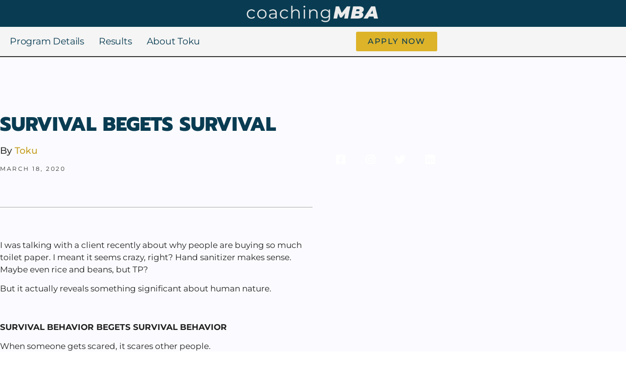

--- FILE ---
content_type: text/html; charset=UTF-8
request_url: https://coachingmba.co/survival-begets-survival/
body_size: 15519
content:
<!doctype html>
<html lang="en-US">
<head>
	<meta charset="UTF-8">
		<meta name="viewport" content="width=device-width, initial-scale=1">
	<link rel="profile" href="https://gmpg.org/xfn/11">
	<meta name='robots' content='index, follow, max-image-preview:large, max-snippet:-1, max-video-preview:-1' />

	<!-- This site is optimized with the Yoast SEO plugin v19.7.1 - https://yoast.com/wordpress/plugins/seo/ -->
	<title>SURVIVAL BEGETS SURVIVAL - Coaching MBA</title>
	<link rel="canonical" href="https://coachingmba.co/survival-begets-survival/" />
	<meta property="og:locale" content="en_US" />
	<meta property="og:type" content="article" />
	<meta property="og:title" content="SURVIVAL BEGETS SURVIVAL - Coaching MBA" />
	<meta property="og:description" content="I was talking with a client recently about why people are buying so much toilet paper. I meant it seems crazy, right? Hand sanitizer makes sense. Maybe even rice and beans, but TP?  But it actually reveals something significant about human nature.  &nbsp; SURVIVAL BEHAVIOR BEGETS SURVIVAL BEHAVIOR When someone gets scared, it scares other [&hellip;]" />
	<meta property="og:url" content="https://coachingmba.co/survival-begets-survival/" />
	<meta property="og:site_name" content="Coaching MBA" />
	<meta property="article:published_time" content="2020-03-18T18:41:35+00:00" />
	<meta property="og:image" content="https://samuraicoachingdojo.com/wp-content/uploads/2020/03/89912116_10157055551597374_4652762690509340672_o-1024x738.jpg" />
	<meta name="author" content="Toku McCree" />
	<meta name="twitter:card" content="summary_large_image" />
	<meta name="twitter:label1" content="Written by" />
	<meta name="twitter:data1" content="Toku McCree" />
	<meta name="twitter:label2" content="Est. reading time" />
	<meta name="twitter:data2" content="2 minutes" />
	<script type="application/ld+json" class="yoast-schema-graph">{"@context":"https://schema.org","@graph":[{"@type":"Article","@id":"https://coachingmba.co/survival-begets-survival/#article","isPartOf":{"@id":"https://coachingmba.co/survival-begets-survival/"},"author":{"name":"Toku McCree","@id":"https://coachingmba.co/#/schema/person/9972c25daac133d30005851b72ac1d02"},"headline":"SURVIVAL BEGETS SURVIVAL","datePublished":"2020-03-18T18:41:35+00:00","dateModified":"2020-03-18T18:41:35+00:00","mainEntityOfPage":{"@id":"https://coachingmba.co/survival-begets-survival/"},"wordCount":494,"commentCount":0,"publisher":{"@id":"https://coachingmba.co/#organization"},"image":{"@id":"https://coachingmba.co/survival-begets-survival/#primaryimage"},"thumbnailUrl":"https://samuraicoachingdojo.com/wp-content/uploads/2020/03/89912116_10157055551597374_4652762690509340672_o-1024x738.jpg","inLanguage":"en-US","potentialAction":[{"@type":"CommentAction","name":"Comment","target":["https://coachingmba.co/survival-begets-survival/#respond"]}]},{"@type":"WebPage","@id":"https://coachingmba.co/survival-begets-survival/","url":"https://coachingmba.co/survival-begets-survival/","name":"SURVIVAL BEGETS SURVIVAL - Coaching MBA","isPartOf":{"@id":"https://coachingmba.co/#website"},"primaryImageOfPage":{"@id":"https://coachingmba.co/survival-begets-survival/#primaryimage"},"image":{"@id":"https://coachingmba.co/survival-begets-survival/#primaryimage"},"thumbnailUrl":"https://samuraicoachingdojo.com/wp-content/uploads/2020/03/89912116_10157055551597374_4652762690509340672_o-1024x738.jpg","datePublished":"2020-03-18T18:41:35+00:00","dateModified":"2020-03-18T18:41:35+00:00","breadcrumb":{"@id":"https://coachingmba.co/survival-begets-survival/#breadcrumb"},"inLanguage":"en-US","potentialAction":[{"@type":"ReadAction","target":["https://coachingmba.co/survival-begets-survival/"]}]},{"@type":"ImageObject","inLanguage":"en-US","@id":"https://coachingmba.co/survival-begets-survival/#primaryimage","url":"https://samuraicoachingdojo.com/wp-content/uploads/2020/03/89912116_10157055551597374_4652762690509340672_o-1024x738.jpg","contentUrl":"https://samuraicoachingdojo.com/wp-content/uploads/2020/03/89912116_10157055551597374_4652762690509340672_o-1024x738.jpg"},{"@type":"BreadcrumbList","@id":"https://coachingmba.co/survival-begets-survival/#breadcrumb","itemListElement":[{"@type":"ListItem","position":1,"name":"Home","item":"https://coachingmba.co/"},{"@type":"ListItem","position":2,"name":"SURVIVAL BEGETS SURVIVAL"}]},{"@type":"WebSite","@id":"https://coachingmba.co/#website","url":"https://coachingmba.co/","name":"Coaching MBA","description":"","publisher":{"@id":"https://coachingmba.co/#organization"},"potentialAction":[{"@type":"SearchAction","target":{"@type":"EntryPoint","urlTemplate":"https://coachingmba.co/?s={search_term_string}"},"query-input":"required name=search_term_string"}],"inLanguage":"en-US"},{"@type":"Organization","@id":"https://coachingmba.co/#organization","name":"Coaching MBA","url":"https://coachingmba.co/","sameAs":[],"logo":{"@type":"ImageObject","inLanguage":"en-US","@id":"https://coachingmba.co/#/schema/logo/image/","url":"https://coachingmba.co/wp-content/uploads/2021/10/Toku-McCree-BrandKit-1.png","contentUrl":"https://coachingmba.co/wp-content/uploads/2021/10/Toku-McCree-BrandKit-1.png","width":1795,"height":349,"caption":"Coaching MBA"},"image":{"@id":"https://coachingmba.co/#/schema/logo/image/"}},{"@type":"Person","@id":"https://coachingmba.co/#/schema/person/9972c25daac133d30005851b72ac1d02","name":"Toku McCree","image":{"@type":"ImageObject","inLanguage":"en-US","@id":"https://coachingmba.co/#/schema/person/image/","url":"https://secure.gravatar.com/avatar/4f53bdfaa5a0ee7223b724f2bdbf752f88a06c3e97914991856f5b57f684cc93?s=96&d=mm&r=g","contentUrl":"https://secure.gravatar.com/avatar/4f53bdfaa5a0ee7223b724f2bdbf752f88a06c3e97914991856f5b57f684cc93?s=96&d=mm&r=g","caption":"Toku McCree"},"url":"https://coachingmba.co/author/toku/"}]}</script>
	<!-- / Yoast SEO plugin. -->


<link rel="alternate" type="application/rss+xml" title="Coaching MBA &raquo; Feed" href="https://coachingmba.co/feed/" />
<link rel="alternate" type="application/rss+xml" title="Coaching MBA &raquo; Comments Feed" href="https://coachingmba.co/comments/feed/" />
<link rel="alternate" type="application/rss+xml" title="Coaching MBA &raquo; SURVIVAL BEGETS SURVIVAL Comments Feed" href="https://coachingmba.co/survival-begets-survival/feed/" />
<link rel="alternate" title="oEmbed (JSON)" type="application/json+oembed" href="https://coachingmba.co/wp-json/oembed/1.0/embed?url=https%3A%2F%2Fcoachingmba.co%2Fsurvival-begets-survival%2F" />
<link rel="alternate" title="oEmbed (XML)" type="text/xml+oembed" href="https://coachingmba.co/wp-json/oembed/1.0/embed?url=https%3A%2F%2Fcoachingmba.co%2Fsurvival-begets-survival%2F&#038;format=xml" />
<style id='wp-img-auto-sizes-contain-inline-css'>
img:is([sizes=auto i],[sizes^="auto," i]){contain-intrinsic-size:3000px 1500px}
/*# sourceURL=wp-img-auto-sizes-contain-inline-css */
</style>
<style id='wp-emoji-styles-inline-css'>

	img.wp-smiley, img.emoji {
		display: inline !important;
		border: none !important;
		box-shadow: none !important;
		height: 1em !important;
		width: 1em !important;
		margin: 0 0.07em !important;
		vertical-align: -0.1em !important;
		background: none !important;
		padding: 0 !important;
	}
/*# sourceURL=wp-emoji-styles-inline-css */
</style>
<link rel='stylesheet' id='wp-block-library-css' href='https://coachingmba.co/wp-includes/css/dist/block-library/style.min.css?ver=6.9' media='all' />
<style id='classic-theme-styles-inline-css'>
/*! This file is auto-generated */
.wp-block-button__link{color:#fff;background-color:#32373c;border-radius:9999px;box-shadow:none;text-decoration:none;padding:calc(.667em + 2px) calc(1.333em + 2px);font-size:1.125em}.wp-block-file__button{background:#32373c;color:#fff;text-decoration:none}
/*# sourceURL=/wp-includes/css/classic-themes.min.css */
</style>
<style id='global-styles-inline-css'>
:root{--wp--preset--aspect-ratio--square: 1;--wp--preset--aspect-ratio--4-3: 4/3;--wp--preset--aspect-ratio--3-4: 3/4;--wp--preset--aspect-ratio--3-2: 3/2;--wp--preset--aspect-ratio--2-3: 2/3;--wp--preset--aspect-ratio--16-9: 16/9;--wp--preset--aspect-ratio--9-16: 9/16;--wp--preset--color--black: #000000;--wp--preset--color--cyan-bluish-gray: #abb8c3;--wp--preset--color--white: #ffffff;--wp--preset--color--pale-pink: #f78da7;--wp--preset--color--vivid-red: #cf2e2e;--wp--preset--color--luminous-vivid-orange: #ff6900;--wp--preset--color--luminous-vivid-amber: #fcb900;--wp--preset--color--light-green-cyan: #7bdcb5;--wp--preset--color--vivid-green-cyan: #00d084;--wp--preset--color--pale-cyan-blue: #8ed1fc;--wp--preset--color--vivid-cyan-blue: #0693e3;--wp--preset--color--vivid-purple: #9b51e0;--wp--preset--gradient--vivid-cyan-blue-to-vivid-purple: linear-gradient(135deg,rgb(6,147,227) 0%,rgb(155,81,224) 100%);--wp--preset--gradient--light-green-cyan-to-vivid-green-cyan: linear-gradient(135deg,rgb(122,220,180) 0%,rgb(0,208,130) 100%);--wp--preset--gradient--luminous-vivid-amber-to-luminous-vivid-orange: linear-gradient(135deg,rgb(252,185,0) 0%,rgb(255,105,0) 100%);--wp--preset--gradient--luminous-vivid-orange-to-vivid-red: linear-gradient(135deg,rgb(255,105,0) 0%,rgb(207,46,46) 100%);--wp--preset--gradient--very-light-gray-to-cyan-bluish-gray: linear-gradient(135deg,rgb(238,238,238) 0%,rgb(169,184,195) 100%);--wp--preset--gradient--cool-to-warm-spectrum: linear-gradient(135deg,rgb(74,234,220) 0%,rgb(151,120,209) 20%,rgb(207,42,186) 40%,rgb(238,44,130) 60%,rgb(251,105,98) 80%,rgb(254,248,76) 100%);--wp--preset--gradient--blush-light-purple: linear-gradient(135deg,rgb(255,206,236) 0%,rgb(152,150,240) 100%);--wp--preset--gradient--blush-bordeaux: linear-gradient(135deg,rgb(254,205,165) 0%,rgb(254,45,45) 50%,rgb(107,0,62) 100%);--wp--preset--gradient--luminous-dusk: linear-gradient(135deg,rgb(255,203,112) 0%,rgb(199,81,192) 50%,rgb(65,88,208) 100%);--wp--preset--gradient--pale-ocean: linear-gradient(135deg,rgb(255,245,203) 0%,rgb(182,227,212) 50%,rgb(51,167,181) 100%);--wp--preset--gradient--electric-grass: linear-gradient(135deg,rgb(202,248,128) 0%,rgb(113,206,126) 100%);--wp--preset--gradient--midnight: linear-gradient(135deg,rgb(2,3,129) 0%,rgb(40,116,252) 100%);--wp--preset--font-size--small: 13px;--wp--preset--font-size--medium: 20px;--wp--preset--font-size--large: 36px;--wp--preset--font-size--x-large: 42px;--wp--preset--spacing--20: 0.44rem;--wp--preset--spacing--30: 0.67rem;--wp--preset--spacing--40: 1rem;--wp--preset--spacing--50: 1.5rem;--wp--preset--spacing--60: 2.25rem;--wp--preset--spacing--70: 3.38rem;--wp--preset--spacing--80: 5.06rem;--wp--preset--shadow--natural: 6px 6px 9px rgba(0, 0, 0, 0.2);--wp--preset--shadow--deep: 12px 12px 50px rgba(0, 0, 0, 0.4);--wp--preset--shadow--sharp: 6px 6px 0px rgba(0, 0, 0, 0.2);--wp--preset--shadow--outlined: 6px 6px 0px -3px rgb(255, 255, 255), 6px 6px rgb(0, 0, 0);--wp--preset--shadow--crisp: 6px 6px 0px rgb(0, 0, 0);}:where(.is-layout-flex){gap: 0.5em;}:where(.is-layout-grid){gap: 0.5em;}body .is-layout-flex{display: flex;}.is-layout-flex{flex-wrap: wrap;align-items: center;}.is-layout-flex > :is(*, div){margin: 0;}body .is-layout-grid{display: grid;}.is-layout-grid > :is(*, div){margin: 0;}:where(.wp-block-columns.is-layout-flex){gap: 2em;}:where(.wp-block-columns.is-layout-grid){gap: 2em;}:where(.wp-block-post-template.is-layout-flex){gap: 1.25em;}:where(.wp-block-post-template.is-layout-grid){gap: 1.25em;}.has-black-color{color: var(--wp--preset--color--black) !important;}.has-cyan-bluish-gray-color{color: var(--wp--preset--color--cyan-bluish-gray) !important;}.has-white-color{color: var(--wp--preset--color--white) !important;}.has-pale-pink-color{color: var(--wp--preset--color--pale-pink) !important;}.has-vivid-red-color{color: var(--wp--preset--color--vivid-red) !important;}.has-luminous-vivid-orange-color{color: var(--wp--preset--color--luminous-vivid-orange) !important;}.has-luminous-vivid-amber-color{color: var(--wp--preset--color--luminous-vivid-amber) !important;}.has-light-green-cyan-color{color: var(--wp--preset--color--light-green-cyan) !important;}.has-vivid-green-cyan-color{color: var(--wp--preset--color--vivid-green-cyan) !important;}.has-pale-cyan-blue-color{color: var(--wp--preset--color--pale-cyan-blue) !important;}.has-vivid-cyan-blue-color{color: var(--wp--preset--color--vivid-cyan-blue) !important;}.has-vivid-purple-color{color: var(--wp--preset--color--vivid-purple) !important;}.has-black-background-color{background-color: var(--wp--preset--color--black) !important;}.has-cyan-bluish-gray-background-color{background-color: var(--wp--preset--color--cyan-bluish-gray) !important;}.has-white-background-color{background-color: var(--wp--preset--color--white) !important;}.has-pale-pink-background-color{background-color: var(--wp--preset--color--pale-pink) !important;}.has-vivid-red-background-color{background-color: var(--wp--preset--color--vivid-red) !important;}.has-luminous-vivid-orange-background-color{background-color: var(--wp--preset--color--luminous-vivid-orange) !important;}.has-luminous-vivid-amber-background-color{background-color: var(--wp--preset--color--luminous-vivid-amber) !important;}.has-light-green-cyan-background-color{background-color: var(--wp--preset--color--light-green-cyan) !important;}.has-vivid-green-cyan-background-color{background-color: var(--wp--preset--color--vivid-green-cyan) !important;}.has-pale-cyan-blue-background-color{background-color: var(--wp--preset--color--pale-cyan-blue) !important;}.has-vivid-cyan-blue-background-color{background-color: var(--wp--preset--color--vivid-cyan-blue) !important;}.has-vivid-purple-background-color{background-color: var(--wp--preset--color--vivid-purple) !important;}.has-black-border-color{border-color: var(--wp--preset--color--black) !important;}.has-cyan-bluish-gray-border-color{border-color: var(--wp--preset--color--cyan-bluish-gray) !important;}.has-white-border-color{border-color: var(--wp--preset--color--white) !important;}.has-pale-pink-border-color{border-color: var(--wp--preset--color--pale-pink) !important;}.has-vivid-red-border-color{border-color: var(--wp--preset--color--vivid-red) !important;}.has-luminous-vivid-orange-border-color{border-color: var(--wp--preset--color--luminous-vivid-orange) !important;}.has-luminous-vivid-amber-border-color{border-color: var(--wp--preset--color--luminous-vivid-amber) !important;}.has-light-green-cyan-border-color{border-color: var(--wp--preset--color--light-green-cyan) !important;}.has-vivid-green-cyan-border-color{border-color: var(--wp--preset--color--vivid-green-cyan) !important;}.has-pale-cyan-blue-border-color{border-color: var(--wp--preset--color--pale-cyan-blue) !important;}.has-vivid-cyan-blue-border-color{border-color: var(--wp--preset--color--vivid-cyan-blue) !important;}.has-vivid-purple-border-color{border-color: var(--wp--preset--color--vivid-purple) !important;}.has-vivid-cyan-blue-to-vivid-purple-gradient-background{background: var(--wp--preset--gradient--vivid-cyan-blue-to-vivid-purple) !important;}.has-light-green-cyan-to-vivid-green-cyan-gradient-background{background: var(--wp--preset--gradient--light-green-cyan-to-vivid-green-cyan) !important;}.has-luminous-vivid-amber-to-luminous-vivid-orange-gradient-background{background: var(--wp--preset--gradient--luminous-vivid-amber-to-luminous-vivid-orange) !important;}.has-luminous-vivid-orange-to-vivid-red-gradient-background{background: var(--wp--preset--gradient--luminous-vivid-orange-to-vivid-red) !important;}.has-very-light-gray-to-cyan-bluish-gray-gradient-background{background: var(--wp--preset--gradient--very-light-gray-to-cyan-bluish-gray) !important;}.has-cool-to-warm-spectrum-gradient-background{background: var(--wp--preset--gradient--cool-to-warm-spectrum) !important;}.has-blush-light-purple-gradient-background{background: var(--wp--preset--gradient--blush-light-purple) !important;}.has-blush-bordeaux-gradient-background{background: var(--wp--preset--gradient--blush-bordeaux) !important;}.has-luminous-dusk-gradient-background{background: var(--wp--preset--gradient--luminous-dusk) !important;}.has-pale-ocean-gradient-background{background: var(--wp--preset--gradient--pale-ocean) !important;}.has-electric-grass-gradient-background{background: var(--wp--preset--gradient--electric-grass) !important;}.has-midnight-gradient-background{background: var(--wp--preset--gradient--midnight) !important;}.has-small-font-size{font-size: var(--wp--preset--font-size--small) !important;}.has-medium-font-size{font-size: var(--wp--preset--font-size--medium) !important;}.has-large-font-size{font-size: var(--wp--preset--font-size--large) !important;}.has-x-large-font-size{font-size: var(--wp--preset--font-size--x-large) !important;}
:where(.wp-block-post-template.is-layout-flex){gap: 1.25em;}:where(.wp-block-post-template.is-layout-grid){gap: 1.25em;}
:where(.wp-block-term-template.is-layout-flex){gap: 1.25em;}:where(.wp-block-term-template.is-layout-grid){gap: 1.25em;}
:where(.wp-block-columns.is-layout-flex){gap: 2em;}:where(.wp-block-columns.is-layout-grid){gap: 2em;}
:root :where(.wp-block-pullquote){font-size: 1.5em;line-height: 1.6;}
/*# sourceURL=global-styles-inline-css */
</style>
<link rel='stylesheet' id='announcer-css-css' href='https://coachingmba.co/wp-content/plugins/announcer/public/css/style.css?ver=6.1' media='all' />
<link rel='stylesheet' id='parent-style-css' href='https://coachingmba.co/wp-content/themes/hello-elementor/style.css?ver=6.9' media='all' />
<link rel='stylesheet' id='child-style-css' href='https://coachingmba.co/wp-content/themes/hellotheme-child-custom/style.css?ver=1.0.0' media='all' />
<link rel='stylesheet' id='hello-elementor-css' href='https://coachingmba.co/wp-content/themes/hello-elementor/style.min.css?ver=2.6.1' media='all' />
<link rel='stylesheet' id='hello-elementor-theme-style-css' href='https://coachingmba.co/wp-content/themes/hello-elementor/theme.min.css?ver=2.6.1' media='all' />
<link rel='stylesheet' id='elementor-frontend-css' href='https://coachingmba.co/wp-content/plugins/elementor/assets/css/frontend.min.css?ver=3.34.2' media='all' />
<link rel='stylesheet' id='elementor-post-9-css' href='https://coachingmba.co/wp-content/uploads/elementor/css/post-9.css?ver=1768926971' media='all' />
<link rel='stylesheet' id='widget-image-css' href='https://coachingmba.co/wp-content/plugins/elementor/assets/css/widget-image.min.css?ver=3.34.2' media='all' />
<link rel='stylesheet' id='widget-nav-menu-css' href='https://coachingmba.co/wp-content/plugins/elementor-pro/assets/css/widget-nav-menu.min.css?ver=3.34.0' media='all' />
<link rel='stylesheet' id='widget-social-icons-css' href='https://coachingmba.co/wp-content/plugins/elementor/assets/css/widget-social-icons.min.css?ver=3.34.2' media='all' />
<link rel='stylesheet' id='e-apple-webkit-css' href='https://coachingmba.co/wp-content/plugins/elementor/assets/css/conditionals/apple-webkit.min.css?ver=3.34.2' media='all' />
<link rel='stylesheet' id='widget-heading-css' href='https://coachingmba.co/wp-content/plugins/elementor/assets/css/widget-heading.min.css?ver=3.34.2' media='all' />
<link rel='stylesheet' id='widget-post-info-css' href='https://coachingmba.co/wp-content/plugins/elementor-pro/assets/css/widget-post-info.min.css?ver=3.34.0' media='all' />
<link rel='stylesheet' id='widget-icon-list-css' href='https://coachingmba.co/wp-content/plugins/elementor/assets/css/widget-icon-list.min.css?ver=3.34.2' media='all' />
<link rel='stylesheet' id='elementor-icons-shared-0-css' href='https://coachingmba.co/wp-content/plugins/elementor/assets/lib/font-awesome/css/fontawesome.min.css?ver=5.15.3' media='all' />
<link rel='stylesheet' id='elementor-icons-fa-regular-css' href='https://coachingmba.co/wp-content/plugins/elementor/assets/lib/font-awesome/css/regular.min.css?ver=5.15.3' media='all' />
<link rel='stylesheet' id='elementor-icons-fa-solid-css' href='https://coachingmba.co/wp-content/plugins/elementor/assets/lib/font-awesome/css/solid.min.css?ver=5.15.3' media='all' />
<link rel='stylesheet' id='e-sticky-css' href='https://coachingmba.co/wp-content/plugins/elementor-pro/assets/css/modules/sticky.min.css?ver=3.34.0' media='all' />
<link rel='stylesheet' id='widget-divider-css' href='https://coachingmba.co/wp-content/plugins/elementor/assets/css/widget-divider.min.css?ver=3.34.2' media='all' />
<link rel='stylesheet' id='widget-form-css' href='https://coachingmba.co/wp-content/plugins/elementor-pro/assets/css/widget-form.min.css?ver=3.34.0' media='all' />
<link rel='stylesheet' id='widget-posts-css' href='https://coachingmba.co/wp-content/plugins/elementor-pro/assets/css/widget-posts.min.css?ver=3.34.0' media='all' />
<link rel='stylesheet' id='e-popup-css' href='https://coachingmba.co/wp-content/plugins/elementor-pro/assets/css/conditionals/popup.min.css?ver=3.34.0' media='all' />
<link rel='stylesheet' id='elementor-icons-css' href='https://coachingmba.co/wp-content/plugins/elementor/assets/lib/eicons/css/elementor-icons.min.css?ver=5.46.0' media='all' />
<link rel='stylesheet' id='elementor-post-15-css' href='https://coachingmba.co/wp-content/uploads/elementor/css/post-15.css?ver=1768926972' media='all' />
<link rel='stylesheet' id='elementor-post-145-css' href='https://coachingmba.co/wp-content/uploads/elementor/css/post-145.css?ver=1768926972' media='all' />
<link rel='stylesheet' id='elementor-post-81-css' href='https://coachingmba.co/wp-content/uploads/elementor/css/post-81.css?ver=1768927029' media='all' />
<link rel='stylesheet' id='elementor-post-714-css' href='https://coachingmba.co/wp-content/uploads/elementor/css/post-714.css?ver=1768926972' media='all' />
<link rel='stylesheet' id='elementor-gf-local-roboto-css' href='https://coachingmba.co/wp-content/uploads/elementor/google-fonts/css/roboto.css?ver=1742229377' media='all' />
<link rel='stylesheet' id='elementor-gf-local-robotoslab-css' href='https://coachingmba.co/wp-content/uploads/elementor/google-fonts/css/robotoslab.css?ver=1742229384' media='all' />
<link rel='stylesheet' id='elementor-gf-local-montserrat-css' href='https://coachingmba.co/wp-content/uploads/elementor/google-fonts/css/montserrat.css?ver=1742229394' media='all' />
<link rel='stylesheet' id='elementor-gf-local-prompt-css' href='https://coachingmba.co/wp-content/uploads/elementor/google-fonts/css/prompt.css?ver=1742229402' media='all' />
<link rel='stylesheet' id='elementor-icons-fa-brands-css' href='https://coachingmba.co/wp-content/plugins/elementor/assets/lib/font-awesome/css/brands.min.css?ver=5.15.3' media='all' />
<script src="https://coachingmba.co/wp-includes/js/jquery/jquery.min.js?ver=3.7.1" id="jquery-core-js"></script>
<script src="https://coachingmba.co/wp-includes/js/jquery/jquery-migrate.min.js?ver=3.4.1" id="jquery-migrate-js"></script>
<script src="https://coachingmba.co/wp-content/plugins/announcer/public/js/script.js?ver=6.1" id="announcer-js-js"></script>
<link rel="https://api.w.org/" href="https://coachingmba.co/wp-json/" /><link rel="alternate" title="JSON" type="application/json" href="https://coachingmba.co/wp-json/wp/v2/posts/4138" /><link rel="EditURI" type="application/rsd+xml" title="RSD" href="https://coachingmba.co/xmlrpc.php?rsd" />
<meta name="generator" content="WordPress 6.9" />
<link rel='shortlink' href='https://coachingmba.co/?p=4138' />
<meta name="generator" content="Elementor 3.34.2; features: additional_custom_breakpoints; settings: css_print_method-external, google_font-enabled, font_display-auto">
<!-- Global site tag (gtag.js) - Google Analytics -->
<script async src="https://www.googletagmanager.com/gtag/js?id=G-518K0FG2KX"></script>
<script>
  window.dataLayer = window.dataLayer || [];
  function gtag(){dataLayer.push(arguments);}
  gtag('js', new Date());

  gtag('config', 'G-518K0FG2KX');
</script>
			<style>
				.e-con.e-parent:nth-of-type(n+4):not(.e-lazyloaded):not(.e-no-lazyload),
				.e-con.e-parent:nth-of-type(n+4):not(.e-lazyloaded):not(.e-no-lazyload) * {
					background-image: none !important;
				}
				@media screen and (max-height: 1024px) {
					.e-con.e-parent:nth-of-type(n+3):not(.e-lazyloaded):not(.e-no-lazyload),
					.e-con.e-parent:nth-of-type(n+3):not(.e-lazyloaded):not(.e-no-lazyload) * {
						background-image: none !important;
					}
				}
				@media screen and (max-height: 640px) {
					.e-con.e-parent:nth-of-type(n+2):not(.e-lazyloaded):not(.e-no-lazyload),
					.e-con.e-parent:nth-of-type(n+2):not(.e-lazyloaded):not(.e-no-lazyload) * {
						background-image: none !important;
					}
				}
			</style>
			<link rel="icon" href="https://coachingmba.co/wp-content/uploads/2021/11/5-150x150.png" sizes="32x32" />
<link rel="icon" href="https://coachingmba.co/wp-content/uploads/2021/11/5-300x300.png" sizes="192x192" />
<link rel="apple-touch-icon" href="https://coachingmba.co/wp-content/uploads/2021/11/5-300x300.png" />
<meta name="msapplication-TileImage" content="https://coachingmba.co/wp-content/uploads/2021/11/5-300x300.png" />
</head>
<body class="wp-singular post-template-default single single-post postid-4138 single-format-standard wp-custom-logo wp-theme-hello-elementor wp-child-theme-hellotheme-child-custom elementor-default elementor-kit-9 elementor-page-81">


<a class="skip-link screen-reader-text" href="#content">
	Skip to content</a>

		<header data-elementor-type="header" data-elementor-id="15" class="elementor elementor-15 elementor-location-header" data-elementor-post-type="elementor_library">
					<header class="elementor-section elementor-top-section elementor-element elementor-element-42932a7 elementor-section-full_width elementor-section-height-min-height elementor-section-content-middle elementor-section-height-default elementor-section-items-middle" data-id="42932a7" data-element_type="section" data-settings="{&quot;background_background&quot;:&quot;classic&quot;}">
						<div class="elementor-container elementor-column-gap-no">
					<div class="elementor-column elementor-col-100 elementor-top-column elementor-element elementor-element-6fc6531" data-id="6fc6531" data-element_type="column">
			<div class="elementor-widget-wrap elementor-element-populated">
						<div class="elementor-element elementor-element-04c2545 elementor-widget elementor-widget-image" data-id="04c2545" data-element_type="widget" data-widget_type="image.default">
				<div class="elementor-widget-container">
																<a href="https://coachingmba.co">
							<img width="2776" height="540" src="https://coachingmba.co/wp-content/uploads/2021/10/Toku-McCree-BrandKit-4.png" class="attachment-full size-full wp-image-37" alt="" srcset="https://coachingmba.co/wp-content/uploads/2021/10/Toku-McCree-BrandKit-4.png 2776w, https://coachingmba.co/wp-content/uploads/2021/10/Toku-McCree-BrandKit-4-300x58.png 300w, https://coachingmba.co/wp-content/uploads/2021/10/Toku-McCree-BrandKit-4-1024x199.png 1024w, https://coachingmba.co/wp-content/uploads/2021/10/Toku-McCree-BrandKit-4-768x149.png 768w, https://coachingmba.co/wp-content/uploads/2021/10/Toku-McCree-BrandKit-4-1536x299.png 1536w, https://coachingmba.co/wp-content/uploads/2021/10/Toku-McCree-BrandKit-4-2048x398.png 2048w" sizes="(max-width: 2776px) 100vw, 2776px" />								</a>
															</div>
				</div>
					</div>
		</div>
					</div>
		</header>
				<section class="elementor-section elementor-top-section elementor-element elementor-element-b903183 elementor-section-boxed elementor-section-height-default elementor-section-height-default" data-id="b903183" data-element_type="section" data-settings="{&quot;background_background&quot;:&quot;classic&quot;}">
						<div class="elementor-container elementor-column-gap-default">
					<div class="elementor-column elementor-col-50 elementor-top-column elementor-element elementor-element-3cc8f1a" data-id="3cc8f1a" data-element_type="column">
			<div class="elementor-widget-wrap elementor-element-populated">
						<div class="elementor-element elementor-element-500e7ce elementor-nav-menu--stretch elementor-widget__width-initial elementor-nav-menu__text-align-center elementor-nav-menu--dropdown-tablet elementor-nav-menu--toggle elementor-nav-menu--burger elementor-widget elementor-widget-nav-menu" data-id="500e7ce" data-element_type="widget" data-settings="{&quot;full_width&quot;:&quot;stretch&quot;,&quot;layout&quot;:&quot;horizontal&quot;,&quot;submenu_icon&quot;:{&quot;value&quot;:&quot;&lt;i class=\&quot;fas fa-caret-down\&quot; aria-hidden=\&quot;true\&quot;&gt;&lt;\/i&gt;&quot;,&quot;library&quot;:&quot;fa-solid&quot;},&quot;toggle&quot;:&quot;burger&quot;}" data-widget_type="nav-menu.default">
				<div class="elementor-widget-container">
								<nav aria-label="Menu" class="elementor-nav-menu--main elementor-nav-menu__container elementor-nav-menu--layout-horizontal e--pointer-none">
				<ul id="menu-1-500e7ce" class="elementor-nav-menu"><li class="menu-item menu-item-type-post_type menu-item-object-page menu-item-147"><a href="https://coachingmba.co/mastermind/" class="elementor-item">Program Details</a></li>
<li class="menu-item menu-item-type-post_type menu-item-object-page menu-item-146"><a href="https://coachingmba.co/results/" class="elementor-item">Results</a></li>
<li class="menu-item menu-item-type-post_type menu-item-object-page menu-item-148"><a href="https://coachingmba.co/about/" class="elementor-item">About Toku</a></li>
</ul>			</nav>
					<div class="elementor-menu-toggle" role="button" tabindex="0" aria-label="Menu Toggle" aria-expanded="false">
			<i aria-hidden="true" role="presentation" class="elementor-menu-toggle__icon--open eicon-menu-bar"></i><i aria-hidden="true" role="presentation" class="elementor-menu-toggle__icon--close eicon-close"></i>		</div>
					<nav class="elementor-nav-menu--dropdown elementor-nav-menu__container" aria-hidden="true">
				<ul id="menu-2-500e7ce" class="elementor-nav-menu"><li class="menu-item menu-item-type-post_type menu-item-object-page menu-item-147"><a href="https://coachingmba.co/mastermind/" class="elementor-item" tabindex="-1">Program Details</a></li>
<li class="menu-item menu-item-type-post_type menu-item-object-page menu-item-146"><a href="https://coachingmba.co/results/" class="elementor-item" tabindex="-1">Results</a></li>
<li class="menu-item menu-item-type-post_type menu-item-object-page menu-item-148"><a href="https://coachingmba.co/about/" class="elementor-item" tabindex="-1">About Toku</a></li>
</ul>			</nav>
						</div>
				</div>
					</div>
		</div>
				<div class="elementor-column elementor-col-50 elementor-top-column elementor-element elementor-element-9f72963" data-id="9f72963" data-element_type="column">
			<div class="elementor-widget-wrap elementor-element-populated">
						<div class="elementor-element elementor-element-7295d92 elementor-align-right elementor-widget elementor-widget-global elementor-global-8152 elementor-widget-button" data-id="7295d92" data-element_type="widget" data-widget_type="button.default">
				<div class="elementor-widget-container">
									<div class="elementor-button-wrapper">
					<a class="elementor-button elementor-button-link elementor-size-sm" href="https://coachingmba.co/apply/">
						<span class="elementor-button-content-wrapper">
									<span class="elementor-button-text">Apply Now</span>
					</span>
					</a>
				</div>
								</div>
				</div>
					</div>
		</div>
					</div>
		</section>
				<header class="elementor-section elementor-top-section elementor-element elementor-element-6e051bd6 elementor-section-full_width elementor-section-height-min-height elementor-section-content-middle elementor-hidden-desktop elementor-hidden-tablet elementor-hidden-mobile elementor-section-height-default elementor-section-items-middle" data-id="6e051bd6" data-element_type="section" data-settings="{&quot;background_background&quot;:&quot;classic&quot;}">
						<div class="elementor-container elementor-column-gap-no">
					<div class="elementor-column elementor-col-50 elementor-top-column elementor-element elementor-element-12a5b367" data-id="12a5b367" data-element_type="column">
			<div class="elementor-widget-wrap elementor-element-populated">
						<div class="elementor-element elementor-element-4ff3acfe elementor-widget elementor-widget-image" data-id="4ff3acfe" data-element_type="widget" data-widget_type="image.default">
				<div class="elementor-widget-container">
																<a href="https://coachingmba.co">
							<img width="2776" height="540" src="https://coachingmba.co/wp-content/uploads/2021/10/Toku-McCree-BrandKit-4.png" class="attachment-full size-full wp-image-37" alt="" srcset="https://coachingmba.co/wp-content/uploads/2021/10/Toku-McCree-BrandKit-4.png 2776w, https://coachingmba.co/wp-content/uploads/2021/10/Toku-McCree-BrandKit-4-300x58.png 300w, https://coachingmba.co/wp-content/uploads/2021/10/Toku-McCree-BrandKit-4-1024x199.png 1024w, https://coachingmba.co/wp-content/uploads/2021/10/Toku-McCree-BrandKit-4-768x149.png 768w, https://coachingmba.co/wp-content/uploads/2021/10/Toku-McCree-BrandKit-4-1536x299.png 1536w, https://coachingmba.co/wp-content/uploads/2021/10/Toku-McCree-BrandKit-4-2048x398.png 2048w" sizes="(max-width: 2776px) 100vw, 2776px" />								</a>
															</div>
				</div>
					</div>
		</div>
				<div class="elementor-column elementor-col-50 elementor-top-column elementor-element elementor-element-59ed109d" data-id="59ed109d" data-element_type="column">
			<div class="elementor-widget-wrap elementor-element-populated">
						<div class="elementor-element elementor-element-42113bb0 elementor-nav-menu--stretch elementor-widget__width-auto elementor-nav-menu__text-align-center elementor-nav-menu--dropdown-tablet elementor-nav-menu--toggle elementor-nav-menu--burger elementor-widget elementor-widget-nav-menu" data-id="42113bb0" data-element_type="widget" data-settings="{&quot;full_width&quot;:&quot;stretch&quot;,&quot;layout&quot;:&quot;horizontal&quot;,&quot;submenu_icon&quot;:{&quot;value&quot;:&quot;&lt;i class=\&quot;fas fa-caret-down\&quot; aria-hidden=\&quot;true\&quot;&gt;&lt;\/i&gt;&quot;,&quot;library&quot;:&quot;fa-solid&quot;},&quot;toggle&quot;:&quot;burger&quot;}" data-widget_type="nav-menu.default">
				<div class="elementor-widget-container">
								<nav aria-label="Menu" class="elementor-nav-menu--main elementor-nav-menu__container elementor-nav-menu--layout-horizontal e--pointer-none">
				<ul id="menu-1-42113bb0" class="elementor-nav-menu"><li class="menu-item menu-item-type-post_type menu-item-object-page menu-item-147"><a href="https://coachingmba.co/mastermind/" class="elementor-item">Program Details</a></li>
<li class="menu-item menu-item-type-post_type menu-item-object-page menu-item-146"><a href="https://coachingmba.co/results/" class="elementor-item">Results</a></li>
<li class="menu-item menu-item-type-post_type menu-item-object-page menu-item-148"><a href="https://coachingmba.co/about/" class="elementor-item">About Toku</a></li>
</ul>			</nav>
					<div class="elementor-menu-toggle" role="button" tabindex="0" aria-label="Menu Toggle" aria-expanded="false">
			<i aria-hidden="true" role="presentation" class="elementor-menu-toggle__icon--open eicon-menu-bar"></i><i aria-hidden="true" role="presentation" class="elementor-menu-toggle__icon--close eicon-close"></i>		</div>
					<nav class="elementor-nav-menu--dropdown elementor-nav-menu__container" aria-hidden="true">
				<ul id="menu-2-42113bb0" class="elementor-nav-menu"><li class="menu-item menu-item-type-post_type menu-item-object-page menu-item-147"><a href="https://coachingmba.co/mastermind/" class="elementor-item" tabindex="-1">Program Details</a></li>
<li class="menu-item menu-item-type-post_type menu-item-object-page menu-item-146"><a href="https://coachingmba.co/results/" class="elementor-item" tabindex="-1">Results</a></li>
<li class="menu-item menu-item-type-post_type menu-item-object-page menu-item-148"><a href="https://coachingmba.co/about/" class="elementor-item" tabindex="-1">About Toku</a></li>
</ul>			</nav>
						</div>
				</div>
					</div>
		</div>
					</div>
		</header>
				</header>
				<div data-elementor-type="single-post" data-elementor-id="81" class="elementor elementor-81 elementor-location-single post-4138 post type-post status-publish format-standard hentry category-uncategorized" data-elementor-post-type="elementor_library">
					<section class="elementor-section elementor-top-section elementor-element elementor-element-4fec8e51 elementor-section-boxed elementor-section-height-default elementor-section-height-default" data-id="4fec8e51" data-element_type="section" data-settings="{&quot;background_background&quot;:&quot;classic&quot;}">
						<div class="elementor-container elementor-column-gap-default">
					<div class="elementor-column elementor-col-50 elementor-top-column elementor-element elementor-element-792880fd" data-id="792880fd" data-element_type="column">
			<div class="elementor-widget-wrap elementor-element-populated">
						<div class="elementor-element elementor-element-2d9e6d1 elementor-widget elementor-widget-theme-post-title elementor-page-title elementor-widget-heading" data-id="2d9e6d1" data-element_type="widget" data-widget_type="theme-post-title.default">
				<div class="elementor-widget-container">
					<h1 class="elementor-heading-title elementor-size-default">SURVIVAL BEGETS SURVIVAL</h1>				</div>
				</div>
				<div class="elementor-element elementor-element-e3743fc elementor-widget elementor-widget-text-editor" data-id="e3743fc" data-element_type="widget" data-widget_type="text-editor.default">
				<div class="elementor-widget-container">
									<p>By <a href="https://coachingmba.co/about/">Toku</a></p>								</div>
				</div>
				<div class="elementor-element elementor-element-dac23b7 elementor-widget elementor-widget-post-info" data-id="dac23b7" data-element_type="widget" data-widget_type="post-info.default">
				<div class="elementor-widget-container">
							<ul class="elementor-inline-items elementor-icon-list-items elementor-post-info">
								<li class="elementor-icon-list-item elementor-repeater-item-7058821 elementor-inline-item" itemprop="datePublished">
													<span class="elementor-icon-list-text elementor-post-info__item elementor-post-info__item--type-date">
										<time>March 18, 2020</time>					</span>
								</li>
				</ul>
						</div>
				</div>
					</div>
		</div>
				<div class="elementor-column elementor-col-50 elementor-top-column elementor-element elementor-element-22bca4a3 elementor-hidden-tablet elementor-hidden-phone" data-id="22bca4a3" data-element_type="column">
			<div class="elementor-widget-wrap elementor-element-populated">
						<div class="elementor-element elementor-element-73379a6f e-grid-align-right elementor-hidden-tablet elementor-hidden-phone elementor-shape-rounded elementor-grid-0 elementor-widget elementor-widget-social-icons" data-id="73379a6f" data-element_type="widget" data-settings="{&quot;sticky&quot;:&quot;bottom&quot;,&quot;sticky_offset&quot;:20,&quot;sticky_on&quot;:[&quot;desktop&quot;,&quot;tablet&quot;,&quot;mobile&quot;],&quot;sticky_effects_offset&quot;:0,&quot;sticky_anchor_link_offset&quot;:0}" data-widget_type="social-icons.default">
				<div class="elementor-widget-container">
							<div class="elementor-social-icons-wrapper elementor-grid" role="list">
							<span class="elementor-grid-item" role="listitem">
					<a class="elementor-icon elementor-social-icon elementor-social-icon-facebook-square elementor-repeater-item-851155e" target="_blank">
						<span class="elementor-screen-only">Facebook-square</span>
						<i aria-hidden="true" class="fab fa-facebook-square"></i>					</a>
				</span>
							<span class="elementor-grid-item" role="listitem">
					<a class="elementor-icon elementor-social-icon elementor-social-icon-instagram elementor-repeater-item-6124632" target="_blank">
						<span class="elementor-screen-only">Instagram</span>
						<i aria-hidden="true" class="fab fa-instagram"></i>					</a>
				</span>
							<span class="elementor-grid-item" role="listitem">
					<a class="elementor-icon elementor-social-icon elementor-social-icon-twitter elementor-repeater-item-a5483f0" target="_blank">
						<span class="elementor-screen-only">Twitter</span>
						<i aria-hidden="true" class="fab fa-twitter"></i>					</a>
				</span>
							<span class="elementor-grid-item" role="listitem">
					<a class="elementor-icon elementor-social-icon elementor-social-icon-linkedin elementor-repeater-item-32226c7" target="_blank">
						<span class="elementor-screen-only">Linkedin</span>
						<i aria-hidden="true" class="fab fa-linkedin"></i>					</a>
				</span>
					</div>
						</div>
				</div>
					</div>
		</div>
					</div>
		</section>
				<section class="elementor-section elementor-top-section elementor-element elementor-element-2696a90 elementor-section-boxed elementor-section-height-default elementor-section-height-default" data-id="2696a90" data-element_type="section" data-settings="{&quot;background_background&quot;:&quot;classic&quot;}">
						<div class="elementor-container elementor-column-gap-default">
					<div class="elementor-column elementor-col-50 elementor-top-column elementor-element elementor-element-bb59794" data-id="bb59794" data-element_type="column">
			<div class="elementor-widget-wrap elementor-element-populated">
						<div class="elementor-element elementor-element-3c1a757 elementor-widget-divider--view-line elementor-widget elementor-widget-divider" data-id="3c1a757" data-element_type="widget" data-widget_type="divider.default">
				<div class="elementor-widget-container">
							<div class="elementor-divider">
			<span class="elementor-divider-separator">
						</span>
		</div>
						</div>
				</div>
				<div class="elementor-element elementor-element-8a2a00b elementor-widget elementor-widget-theme-post-content" data-id="8a2a00b" data-element_type="widget" data-widget_type="theme-post-content.default">
				<div class="elementor-widget-container">
					<p><img fetchpriority="high" decoding="async" class="aligncenter size-large wp-image-4139" src="https://samuraicoachingdojo.com/wp-content/uploads/2020/03/89912116_10157055551597374_4652762690509340672_o-1024x738.jpg" alt="" width="660" height="476" /></p>
<p><span style="font-weight: 400;">I was talking with a client recently about why people are buying so much toilet paper. I meant it seems crazy, right? Hand sanitizer makes sense. Maybe even rice and beans, but TP? </span></p>
<p><span style="font-weight: 400;">But it actually reveals something significant about human nature. </span></p>
<p>&nbsp;</p>
<p><span id="more-4138"></span></p>
<p><strong>SURVIVAL BEHAVIOR BEGETS SURVIVAL BEHAVIOR</strong></p>
<p><span style="font-weight: 400;">When someone gets scared, it scares other people. </span></p>
<p><span style="font-weight: 400;">From an evolutionary perspective, this makes sense. </span></p>
<p>&nbsp;</p>
<p><span style="font-weight: 400;">If I see a lion, even if you don&#8217;t see it, becoming scared may keep you alive. </span></p>
<p><span style="font-weight: 400;">You&#8217;ll be alert, you&#8217;ll look for what&#8217;s scary, you&#8217;ll be ready to run. </span></p>
<p>&nbsp;</p>
<p><span style="font-weight: 400;">But expanding on a large scale, it causes problems. </span></p>
<p>&nbsp;</p>
<p><span style="font-weight: 400;">I&#8217;m scared I&#8217;ll run out of TP. So I Buy ALOT!!!!</span></p>
<p><span style="font-weight: 400;">You see me buying it, or you notice the shelves are empty, you wonder . . .</span></p>
<p><span style="font-weight: 400;">What does she know that I don&#8217;t? </span></p>
<p><span style="font-weight: 400;">If everyone does this, there won&#8217;t be any left. </span></p>
<p><span style="font-weight: 400;">Maybe I should buy some too. </span></p>
<p><span style="font-weight: 400;">Maybe I should buy A LOT too. </span></p>
<p>&nbsp;</p>
<p><span style="font-weight: 400;">It doesn&#8217;t take much time before there&#8217;s no TP. </span></p>
<p><span style="font-weight: 400;">And from there it grows. People can&#8217;t get TP. </span></p>
<p><span style="font-weight: 400;">So they are aware of not being able to get it. </span></p>
<p>&nbsp;</p>
<p><span style="font-weight: 400;">Their confidence that there is a grand system designed to help them wipe their butts with a familiar brand with a bear or an angel on it is SHAKEN!!!!!</span></p>
<p>&nbsp;</p>
<p><span style="font-weight: 400;">They get more scared. <strong>ANY TP THEY CAN FIND BECOMES LIKE GOLD!!!!</strong></span></p>
<p>&nbsp;</p>
<p><span style="font-weight: 400;">Fear begetting fear begetting fear.</span></p>
<p>&nbsp;</p>
<p><span style="font-weight: 400;">This isn&#8217;t actually extraordinary. It&#8217;s normal. You see this every day. </span></p>
<p>&nbsp;</p>
<p><span style="font-weight: 400;">Your friend has a bad day, so they get a bit crabby, they&#8217;re being crabby to survive their bad day, to help them get through it. </span></p>
<p>&nbsp;</p>
<p><span style="font-weight: 400;">But you don&#8217;t know that. So you&#8217;re all like, <em>&#8220;what&#8217;s their deal?&#8221;</em> and so you get crabby too, to survive their survival behavior. Then your friend is like, <em>&#8220;Why are they being such a jerk to me? I&#8217;m having a lousy day!!!?!!&#8221;</em></span></p>
<p>&nbsp;</p>
<p><span style="font-weight: 400;">You can see how this goes. </span></p>
<p>&nbsp;</p>
<p><span style="font-weight: 400;">It happens all the time. </span></p>
<p>&nbsp;</p>
<p><span style="font-weight: 400;">It&#8217;s incredibly human and routine, it&#8217;s just that right now you get to see it. In the empty shelves of no TP, absurd and also totally understandable. </span></p>
<p>&nbsp;</p>
<p><span style="font-weight: 400;">For me, this is what this time is all about. We get to see the fundamentals of human behavior. </span></p>
<p>&nbsp;</p>
<p><span style="font-weight: 400;">Things that exist at a level 1-3 but our awareness are not at a level 5-8</span></p>
<p>&nbsp;</p>
<p><span style="font-weight: 400;">The opportunity for us to notice and see if we can remember that when our friend is crabby, they&#8217;re just buying too much TP even when they don&#8217;t need it, and we can have a little more compassion for them. </span></p>
<p>&nbsp;</p>
<p><span style="font-weight: 400;">And also to remember that when we make mistakes, it&#8217;s ok. We&#8217;re just scared too. We don&#8217;t have to be committed to it. But we can learn. We can apologize. And we can practice being calm, confident, and compassionate when others can only feel the fear staring them in the face. </span></p>
				</div>
				</div>
					</div>
		</div>
				<div class="elementor-column elementor-col-50 elementor-top-column elementor-element elementor-element-c9f3583 elementor-hidden-tablet elementor-hidden-phone" data-id="c9f3583" data-element_type="column">
			<div class="elementor-widget-wrap">
							</div>
		</div>
					</div>
		</section>
				<section class="elementor-section elementor-top-section elementor-element elementor-element-a8df6e0 elementor-section-boxed elementor-section-height-default elementor-section-height-default" data-id="a8df6e0" data-element_type="section" data-settings="{&quot;background_background&quot;:&quot;classic&quot;}">
						<div class="elementor-container elementor-column-gap-default">
					<div class="elementor-column elementor-col-50 elementor-top-column elementor-element elementor-element-2c50b9a" data-id="2c50b9a" data-element_type="column" data-settings="{&quot;background_background&quot;:&quot;classic&quot;}">
			<div class="elementor-widget-wrap elementor-element-populated">
						<div class="elementor-element elementor-element-baa2ec6 elementor-widget elementor-widget-text-editor" data-id="baa2ec6" data-element_type="widget" data-widget_type="text-editor.default">
				<div class="elementor-widget-container">
									<p><strong>Great coaches enroll amazing clients.</strong> Download my free masterclass on how to enroll clients with skill and honor.</p>								</div>
				</div>
				<div class="elementor-element elementor-element-16f5475 elementor-button-align-stretch elementor-widget elementor-widget-form" data-id="16f5475" data-element_type="widget" data-settings="{&quot;step_next_label&quot;:&quot;Next&quot;,&quot;step_previous_label&quot;:&quot;Previous&quot;,&quot;button_width&quot;:&quot;100&quot;,&quot;step_type&quot;:&quot;number_text&quot;,&quot;step_icon_shape&quot;:&quot;circle&quot;}" data-widget_type="form.default">
				<div class="elementor-widget-container">
							<form class="elementor-form" method="post" name="New Form" aria-label="New Form">
			<input type="hidden" name="post_id" value="81"/>
			<input type="hidden" name="form_id" value="16f5475"/>
			<input type="hidden" name="referer_title" value="Holding Back - Coaching MBA" />

							<input type="hidden" name="queried_id" value="6313"/>
			
			<div class="elementor-form-fields-wrapper elementor-labels-">
								<div class="elementor-field-type-text elementor-field-group elementor-column elementor-field-group-name elementor-col-50 elementor-field-required">
												<label for="form-field-name" class="elementor-field-label elementor-screen-only">
								Name							</label>
														<input size="1" type="text" name="form_fields[name]" id="form-field-name" class="elementor-field elementor-size-sm  elementor-field-textual" placeholder="Name" required="required">
											</div>
								<div class="elementor-field-type-email elementor-field-group elementor-column elementor-field-group-email elementor-col-50 elementor-field-required">
												<label for="form-field-email" class="elementor-field-label elementor-screen-only">
								Email							</label>
														<input size="1" type="email" name="form_fields[email]" id="form-field-email" class="elementor-field elementor-size-sm  elementor-field-textual" placeholder="Email" required="required">
											</div>
								<div class="elementor-field-group elementor-column elementor-field-type-submit elementor-col-100 e-form__buttons">
					<button class="elementor-button elementor-size-sm" type="submit">
						<span class="elementor-button-content-wrapper">
																						<span class="elementor-button-text">Send</span>
													</span>
					</button>
				</div>
			</div>
		</form>
						</div>
				</div>
					</div>
		</div>
				<div class="elementor-column elementor-col-50 elementor-top-column elementor-element elementor-element-849c074" data-id="849c074" data-element_type="column">
			<div class="elementor-widget-wrap">
							</div>
		</div>
					</div>
		</section>
				<section class="elementor-section elementor-top-section elementor-element elementor-element-abcf1f6 elementor-section-boxed elementor-section-height-default elementor-section-height-default" data-id="abcf1f6" data-element_type="section" data-settings="{&quot;background_background&quot;:&quot;classic&quot;}">
						<div class="elementor-container elementor-column-gap-default">
					<div class="elementor-column elementor-col-50 elementor-top-column elementor-element elementor-element-337abf6" data-id="337abf6" data-element_type="column" data-settings="{&quot;background_background&quot;:&quot;classic&quot;}">
			<div class="elementor-widget-wrap elementor-element-populated">
						<div class="elementor-element elementor-element-4364dce7 elementor-grid-2 elementor-posts__hover-none elementor-grid-tablet-2 elementor-grid-mobile-1 elementor-posts--thumbnail-top elementor-card-shadow-yes elementor-widget elementor-widget-posts" data-id="4364dce7" data-element_type="widget" data-settings="{&quot;cards_columns&quot;:&quot;2&quot;,&quot;cards_columns_tablet&quot;:&quot;2&quot;,&quot;cards_columns_mobile&quot;:&quot;1&quot;,&quot;cards_row_gap&quot;:{&quot;unit&quot;:&quot;px&quot;,&quot;size&quot;:35,&quot;sizes&quot;:[]},&quot;cards_row_gap_tablet&quot;:{&quot;unit&quot;:&quot;px&quot;,&quot;size&quot;:&quot;&quot;,&quot;sizes&quot;:[]},&quot;cards_row_gap_mobile&quot;:{&quot;unit&quot;:&quot;px&quot;,&quot;size&quot;:&quot;&quot;,&quot;sizes&quot;:[]}}" data-widget_type="posts.cards">
				<div class="elementor-widget-container">
							<div class="elementor-posts-container elementor-posts elementor-posts--skin-cards elementor-grid" role="list">
				<article class="elementor-post elementor-grid-item post-702 post type-post status-publish format-standard has-post-thumbnail hentry category-videos" role="listitem">
			<div class="elementor-post__card">
				<a class="elementor-post__thumbnail__link" href="https://coachingmba.co/picking-role-models-that-matter-tedx-zurich-women/" tabindex="-1" ><div class="elementor-post__thumbnail"><img width="300" height="180" src="https://coachingmba.co/wp-content/uploads/2015/07/Untitled-design-21-300x180.jpg" class="attachment-medium size-medium wp-image-704" alt="" decoding="async" srcset="https://coachingmba.co/wp-content/uploads/2015/07/Untitled-design-21-300x180.jpg 300w, https://coachingmba.co/wp-content/uploads/2015/07/Untitled-design-21.jpg 500w" sizes="(max-width: 300px) 100vw, 300px" /></div></a>
				<div class="elementor-post__text">
				<h3 class="elementor-post__title">
			<a href="https://coachingmba.co/picking-role-models-that-matter-tedx-zurich-women/" >
				Picking role models that matter | TEDx Zurich Women			</a>
		</h3>
				</div>
					</div>
		</article>
				<article class="elementor-post elementor-grid-item post-917 post type-post status-publish format-standard hentry category-coaching category-mindset" role="listitem">
			<div class="elementor-post__card">
				<div class="elementor-post__text">
				<h3 class="elementor-post__title">
			<a href="https://coachingmba.co/from-serving-to-selling/" >
				The Art Of Transitioning From Serving To Selling			</a>
		</h3>
				</div>
					</div>
		</article>
				</div>
		
						</div>
				</div>
					</div>
		</div>
				<div class="elementor-column elementor-col-50 elementor-top-column elementor-element elementor-element-c2a83ac" data-id="c2a83ac" data-element_type="column">
			<div class="elementor-widget-wrap">
							</div>
		</div>
					</div>
		</section>
				</div>
				<footer data-elementor-type="footer" data-elementor-id="145" class="elementor elementor-145 elementor-location-footer" data-elementor-post-type="elementor_library">
					<footer class="elementor-section elementor-top-section elementor-element elementor-element-364ec1c9 elementor-section-content-middle elementor-section-boxed elementor-section-height-default elementor-section-height-default" data-id="364ec1c9" data-element_type="section" data-settings="{&quot;background_background&quot;:&quot;classic&quot;}">
						<div class="elementor-container elementor-column-gap-default">
					<div class="elementor-column elementor-col-100 elementor-top-column elementor-element elementor-element-61bb8d2d" data-id="61bb8d2d" data-element_type="column">
			<div class="elementor-widget-wrap elementor-element-populated">
						<section class="elementor-section elementor-inner-section elementor-element elementor-element-5e1d252d elementor-section-content-middle elementor-section-boxed elementor-section-height-default elementor-section-height-default" data-id="5e1d252d" data-element_type="section">
						<div class="elementor-container elementor-column-gap-default">
					<div class="elementor-column elementor-col-50 elementor-inner-column elementor-element elementor-element-7dfe8a6d" data-id="7dfe8a6d" data-element_type="column">
			<div class="elementor-widget-wrap elementor-element-populated">
						<div class="elementor-element elementor-element-80938b3 elementor-widget__width-auto elementor-nav-menu__align-center elementor-nav-menu--dropdown-none elementor-widget elementor-widget-nav-menu" data-id="80938b3" data-element_type="widget" data-settings="{&quot;layout&quot;:&quot;horizontal&quot;,&quot;submenu_icon&quot;:{&quot;value&quot;:&quot;&lt;i class=\&quot;fas fa-caret-down\&quot; aria-hidden=\&quot;true\&quot;&gt;&lt;\/i&gt;&quot;,&quot;library&quot;:&quot;fa-solid&quot;}}" data-widget_type="nav-menu.default">
				<div class="elementor-widget-container">
								<nav aria-label="Menu" class="elementor-nav-menu--main elementor-nav-menu__container elementor-nav-menu--layout-horizontal e--pointer-none">
				<ul id="menu-1-80938b3" class="elementor-nav-menu"><li class="menu-item menu-item-type-post_type menu-item-object-page menu-item-147"><a href="https://coachingmba.co/mastermind/" class="elementor-item">Program Details</a></li>
<li class="menu-item menu-item-type-post_type menu-item-object-page menu-item-146"><a href="https://coachingmba.co/results/" class="elementor-item">Results</a></li>
<li class="menu-item menu-item-type-post_type menu-item-object-page menu-item-148"><a href="https://coachingmba.co/about/" class="elementor-item">About Toku</a></li>
</ul>			</nav>
						<nav class="elementor-nav-menu--dropdown elementor-nav-menu__container" aria-hidden="true">
				<ul id="menu-2-80938b3" class="elementor-nav-menu"><li class="menu-item menu-item-type-post_type menu-item-object-page menu-item-147"><a href="https://coachingmba.co/mastermind/" class="elementor-item" tabindex="-1">Program Details</a></li>
<li class="menu-item menu-item-type-post_type menu-item-object-page menu-item-146"><a href="https://coachingmba.co/results/" class="elementor-item" tabindex="-1">Results</a></li>
<li class="menu-item menu-item-type-post_type menu-item-object-page menu-item-148"><a href="https://coachingmba.co/about/" class="elementor-item" tabindex="-1">About Toku</a></li>
</ul>			</nav>
						</div>
				</div>
					</div>
		</div>
				<div class="elementor-column elementor-col-50 elementor-inner-column elementor-element elementor-element-ed0abcb" data-id="ed0abcb" data-element_type="column">
			<div class="elementor-widget-wrap elementor-element-populated">
						<div class="elementor-element elementor-element-e77995c elementor-align-right elementor-mobile-align-center elementor-widget elementor-widget-button" data-id="e77995c" data-element_type="widget" data-widget_type="button.default">
				<div class="elementor-widget-container">
									<div class="elementor-button-wrapper">
					<a class="elementor-button elementor-button-link elementor-size-sm" href="https://coachingmba.co/apply/">
						<span class="elementor-button-content-wrapper">
									<span class="elementor-button-text">Apply</span>
					</span>
					</a>
				</div>
								</div>
				</div>
					</div>
		</div>
					</div>
		</section>
				<section class="elementor-section elementor-inner-section elementor-element elementor-element-68ec5928 elementor-section-content-middle elementor-section-boxed elementor-section-height-default elementor-section-height-default" data-id="68ec5928" data-element_type="section">
						<div class="elementor-container elementor-column-gap-default">
					<div class="elementor-column elementor-col-50 elementor-inner-column elementor-element elementor-element-45591edd" data-id="45591edd" data-element_type="column">
			<div class="elementor-widget-wrap elementor-element-populated">
						<div class="elementor-element elementor-element-267579e elementor-widget elementor-widget-text-editor" data-id="267579e" data-element_type="widget" data-widget_type="text-editor.default">
				<div class="elementor-widget-container">
									© 2026 All rights Reserved. Designed with <a href="https://myheartfunnel.com" target="_blank" rel="noopener">heart</a>.								</div>
				</div>
					</div>
		</div>
				<div class="elementor-column elementor-col-50 elementor-inner-column elementor-element elementor-element-3553feb" data-id="3553feb" data-element_type="column">
			<div class="elementor-widget-wrap elementor-element-populated">
						<div class="elementor-element elementor-element-caded3 e-grid-align-right e-grid-align-mobile-center elementor-shape-rounded elementor-grid-0 elementor-widget elementor-widget-social-icons" data-id="caded3" data-element_type="widget" data-widget_type="social-icons.default">
				<div class="elementor-widget-container">
							<div class="elementor-social-icons-wrapper elementor-grid" role="list">
							<span class="elementor-grid-item" role="listitem">
					<a class="elementor-icon elementor-social-icon elementor-social-icon-facebook-f elementor-repeater-item-993ef04" href="https://www.facebook.com/profile.php?id=100082507462052" target="_blank">
						<span class="elementor-screen-only">Facebook-f</span>
						<i aria-hidden="true" class="fab fa-facebook-f"></i>					</a>
				</span>
							<span class="elementor-grid-item" role="listitem">
					<a class="elementor-icon elementor-social-icon elementor-social-icon-instagram elementor-repeater-item-9a8d1f5" href="https://www.instagram.com/tokumccree/" target="_blank">
						<span class="elementor-screen-only">Instagram</span>
						<i aria-hidden="true" class="fab fa-instagram"></i>					</a>
				</span>
							<span class="elementor-grid-item" role="listitem">
					<a class="elementor-icon elementor-social-icon elementor-social-icon-linkedin elementor-repeater-item-98969c8" href="https://www.linkedin.com/in/unexecutive/" target="_blank">
						<span class="elementor-screen-only">Linkedin</span>
						<i aria-hidden="true" class="fab fa-linkedin"></i>					</a>
				</span>
					</div>
						</div>
				</div>
					</div>
		</div>
					</div>
		</section>
					</div>
		</div>
					</div>
		</footer>
				</footer>
		
<script type="speculationrules">
{"prefetch":[{"source":"document","where":{"and":[{"href_matches":"/*"},{"not":{"href_matches":["/wp-*.php","/wp-admin/*","/wp-content/uploads/*","/wp-content/*","/wp-content/plugins/*","/wp-content/themes/hellotheme-child-custom/*","/wp-content/themes/hello-elementor/*","/*\\?(.+)"]}},{"not":{"selector_matches":"a[rel~=\"nofollow\"]"}},{"not":{"selector_matches":".no-prefetch, .no-prefetch a"}}]},"eagerness":"conservative"}]}
</script>
<script type="text/javascript">
    (function(e,t,o,n,p,r,i){e.visitorGlobalObjectAlias=n;e[e.visitorGlobalObjectAlias]=e[e.visitorGlobalObjectAlias]||function(){(e[e.visitorGlobalObjectAlias].q=e[e.visitorGlobalObjectAlias].q||[]).push(arguments)};e[e.visitorGlobalObjectAlias].l=(new Date).getTime();r=t.createElement("script");r.src=o;r.async=true;i=t.getElementsByTagName("script")[0];i.parentNode.insertBefore(r,i)})(window,document,"https://diffuser-cdn.app-us1.com/diffuser/diffuser.js","vgo");
    vgo('setAccount', '611774416');
    vgo('setTrackByDefault', true);

    vgo('process');
</script>		<div data-elementor-type="popup" data-elementor-id="714" class="elementor elementor-714 elementor-location-popup" data-elementor-settings="{&quot;open_selector&quot;:&quot;a[href=\&quot;#masterclass-popup\&quot;]&quot;,&quot;a11y_navigation&quot;:&quot;yes&quot;,&quot;triggers&quot;:[],&quot;timing&quot;:[]}" data-elementor-post-type="elementor_library">
					<section class="elementor-section elementor-top-section elementor-element elementor-element-9ce819a elementor-section-boxed elementor-section-height-default elementor-section-height-default" data-id="9ce819a" data-element_type="section" data-settings="{&quot;background_background&quot;:&quot;classic&quot;}">
						<div class="elementor-container elementor-column-gap-default">
					<div class="elementor-column elementor-col-100 elementor-top-column elementor-element elementor-element-8f47f29" data-id="8f47f29" data-element_type="column">
			<div class="elementor-widget-wrap elementor-element-populated">
						<div class="elementor-element elementor-element-6ec3b6f elementor-widget elementor-widget-heading" data-id="6ec3b6f" data-element_type="widget" data-widget_type="heading.default">
				<div class="elementor-widget-container">
					<h2 class="elementor-heading-title elementor-size-default">Free Masterclass</h2>				</div>
				</div>
				<div class="elementor-element elementor-element-9e4caef elementor-widget elementor-widget-text-editor" data-id="9e4caef" data-element_type="widget" data-widget_type="text-editor.default">
				<div class="elementor-widget-container">
									<p><b>Great coaches enroll amazing clients.</b></p><p>Download my free masterclass on how to enroll clients with skill and honor.</p>								</div>
				</div>
				<div class="elementor-element elementor-element-b962e29 elementor-button-align-stretch elementor-widget elementor-widget-form" data-id="b962e29" data-element_type="widget" data-settings="{&quot;step_next_label&quot;:&quot;Next&quot;,&quot;step_previous_label&quot;:&quot;Previous&quot;,&quot;button_width&quot;:&quot;100&quot;,&quot;step_type&quot;:&quot;number_text&quot;,&quot;step_icon_shape&quot;:&quot;circle&quot;}" data-widget_type="form.default">
				<div class="elementor-widget-container">
							<form class="elementor-form" method="post" name="New Form" aria-label="New Form">
			<input type="hidden" name="post_id" value="714"/>
			<input type="hidden" name="form_id" value="b962e29"/>
			<input type="hidden" name="referer_title" value="Start Here - Coaching MBA" />

							<input type="hidden" name="queried_id" value="10"/>
			
			<div class="elementor-form-fields-wrapper elementor-labels-">
								<div class="elementor-field-type-text elementor-field-group elementor-column elementor-field-group-name elementor-col-50">
												<label for="form-field-name" class="elementor-field-label elementor-screen-only">
								Name							</label>
														<input size="1" type="text" name="form_fields[name]" id="form-field-name" class="elementor-field elementor-size-sm  elementor-field-textual" placeholder="Name">
											</div>
								<div class="elementor-field-type-email elementor-field-group elementor-column elementor-field-group-email elementor-col-50 elementor-field-required">
												<label for="form-field-email" class="elementor-field-label elementor-screen-only">
								Email							</label>
														<input size="1" type="email" name="form_fields[email]" id="form-field-email" class="elementor-field elementor-size-sm  elementor-field-textual" placeholder="Email" required="required">
											</div>
								<div class="elementor-field-group elementor-column elementor-field-type-submit elementor-col-100 e-form__buttons">
					<button class="elementor-button elementor-size-sm" type="submit">
						<span class="elementor-button-content-wrapper">
																						<span class="elementor-button-text">Get the class</span>
													</span>
					</button>
				</div>
			</div>
		</form>
						</div>
				</div>
					</div>
		</div>
					</div>
		</section>
				</div>
					<script>
				const lazyloadRunObserver = () => {
					const lazyloadBackgrounds = document.querySelectorAll( `.e-con.e-parent:not(.e-lazyloaded)` );
					const lazyloadBackgroundObserver = new IntersectionObserver( ( entries ) => {
						entries.forEach( ( entry ) => {
							if ( entry.isIntersecting ) {
								let lazyloadBackground = entry.target;
								if( lazyloadBackground ) {
									lazyloadBackground.classList.add( 'e-lazyloaded' );
								}
								lazyloadBackgroundObserver.unobserve( entry.target );
							}
						});
					}, { rootMargin: '200px 0px 200px 0px' } );
					lazyloadBackgrounds.forEach( ( lazyloadBackground ) => {
						lazyloadBackgroundObserver.observe( lazyloadBackground );
					} );
				};
				const events = [
					'DOMContentLoaded',
					'elementor/lazyload/observe',
				];
				events.forEach( ( event ) => {
					document.addEventListener( event, lazyloadRunObserver );
				} );
			</script>
			<script src="https://coachingmba.co/wp-content/themes/hellotheme-child-custom/assets/js/custom.js?ver=6.9" id="custom-js"></script>
<script src="https://coachingmba.co/wp-content/themes/hello-elementor/assets/js/hello-frontend.min.js?ver=1.0.0" id="hello-theme-frontend-js"></script>
<script src="https://coachingmba.co/wp-content/plugins/elementor/assets/js/webpack.runtime.min.js?ver=3.34.2" id="elementor-webpack-runtime-js"></script>
<script src="https://coachingmba.co/wp-content/plugins/elementor/assets/js/frontend-modules.min.js?ver=3.34.2" id="elementor-frontend-modules-js"></script>
<script src="https://coachingmba.co/wp-includes/js/jquery/ui/core.min.js?ver=1.13.3" id="jquery-ui-core-js"></script>
<script id="elementor-frontend-js-before">
var elementorFrontendConfig = {"environmentMode":{"edit":false,"wpPreview":false,"isScriptDebug":false},"i18n":{"shareOnFacebook":"Share on Facebook","shareOnTwitter":"Share on Twitter","pinIt":"Pin it","download":"Download","downloadImage":"Download image","fullscreen":"Fullscreen","zoom":"Zoom","share":"Share","playVideo":"Play Video","previous":"Previous","next":"Next","close":"Close","a11yCarouselPrevSlideMessage":"Previous slide","a11yCarouselNextSlideMessage":"Next slide","a11yCarouselFirstSlideMessage":"This is the first slide","a11yCarouselLastSlideMessage":"This is the last slide","a11yCarouselPaginationBulletMessage":"Go to slide"},"is_rtl":false,"breakpoints":{"xs":0,"sm":480,"md":768,"lg":1025,"xl":1440,"xxl":1600},"responsive":{"breakpoints":{"mobile":{"label":"Mobile Portrait","value":767,"default_value":767,"direction":"max","is_enabled":true},"mobile_extra":{"label":"Mobile Landscape","value":880,"default_value":880,"direction":"max","is_enabled":false},"tablet":{"label":"Tablet Portrait","value":1024,"default_value":1024,"direction":"max","is_enabled":true},"tablet_extra":{"label":"Tablet Landscape","value":1200,"default_value":1200,"direction":"max","is_enabled":false},"laptop":{"label":"Laptop","value":1366,"default_value":1366,"direction":"max","is_enabled":false},"widescreen":{"label":"Widescreen","value":2400,"default_value":2400,"direction":"min","is_enabled":false}},"hasCustomBreakpoints":false},"version":"3.34.2","is_static":false,"experimentalFeatures":{"additional_custom_breakpoints":true,"theme_builder_v2":true,"hello-theme-header-footer":true,"landing-pages":true,"home_screen":true,"global_classes_should_enforce_capabilities":true,"e_variables":true,"cloud-library":true,"e_opt_in_v4_page":true,"e_interactions":true,"e_editor_one":true,"import-export-customization":true,"e_pro_variables":true},"urls":{"assets":"https:\/\/coachingmba.co\/wp-content\/plugins\/elementor\/assets\/","ajaxurl":"https:\/\/coachingmba.co\/wp-admin\/admin-ajax.php","uploadUrl":"https:\/\/coachingmba.co\/wp-content\/uploads"},"nonces":{"floatingButtonsClickTracking":"8e6a8d540e"},"swiperClass":"swiper","settings":{"page":[],"editorPreferences":[]},"kit":{"active_breakpoints":["viewport_mobile","viewport_tablet"],"global_image_lightbox":"yes","lightbox_enable_counter":"yes","lightbox_enable_fullscreen":"yes","lightbox_enable_zoom":"yes","lightbox_enable_share":"yes","lightbox_title_src":"title","lightbox_description_src":"description","hello_header_logo_type":"logo","hello_header_menu_layout":"horizontal","hello_footer_logo_type":"logo"},"post":{"id":4138,"title":"SURVIVAL%20BEGETS%20SURVIVAL%20-%20Coaching%20MBA","excerpt":"","featuredImage":false}};
//# sourceURL=elementor-frontend-js-before
</script>
<script src="https://coachingmba.co/wp-content/plugins/elementor/assets/js/frontend.min.js?ver=3.34.2" id="elementor-frontend-js"></script>
<script src="https://coachingmba.co/wp-content/plugins/elementor-pro/assets/lib/smartmenus/jquery.smartmenus.min.js?ver=1.2.1" id="smartmenus-js"></script>
<script src="https://coachingmba.co/wp-content/plugins/elementor-pro/assets/lib/sticky/jquery.sticky.min.js?ver=3.34.0" id="e-sticky-js"></script>
<script src="https://coachingmba.co/wp-includes/js/imagesloaded.min.js?ver=5.0.0" id="imagesloaded-js"></script>
<script src="https://coachingmba.co/wp-content/plugins/elementor-pro/assets/js/webpack-pro.runtime.min.js?ver=3.34.0" id="elementor-pro-webpack-runtime-js"></script>
<script src="https://coachingmba.co/wp-includes/js/dist/hooks.min.js?ver=dd5603f07f9220ed27f1" id="wp-hooks-js"></script>
<script src="https://coachingmba.co/wp-includes/js/dist/i18n.min.js?ver=c26c3dc7bed366793375" id="wp-i18n-js"></script>
<script id="wp-i18n-js-after">
wp.i18n.setLocaleData( { 'text direction\u0004ltr': [ 'ltr' ] } );
//# sourceURL=wp-i18n-js-after
</script>
<script id="elementor-pro-frontend-js-before">
var ElementorProFrontendConfig = {"ajaxurl":"https:\/\/coachingmba.co\/wp-admin\/admin-ajax.php","nonce":"930f0fa8fd","urls":{"assets":"https:\/\/coachingmba.co\/wp-content\/plugins\/elementor-pro\/assets\/","rest":"https:\/\/coachingmba.co\/wp-json\/"},"settings":{"lazy_load_background_images":true},"popup":{"hasPopUps":true},"shareButtonsNetworks":{"facebook":{"title":"Facebook","has_counter":true},"twitter":{"title":"Twitter"},"linkedin":{"title":"LinkedIn","has_counter":true},"pinterest":{"title":"Pinterest","has_counter":true},"reddit":{"title":"Reddit","has_counter":true},"vk":{"title":"VK","has_counter":true},"odnoklassniki":{"title":"OK","has_counter":true},"tumblr":{"title":"Tumblr"},"digg":{"title":"Digg"},"skype":{"title":"Skype"},"stumbleupon":{"title":"StumbleUpon","has_counter":true},"mix":{"title":"Mix"},"telegram":{"title":"Telegram"},"pocket":{"title":"Pocket","has_counter":true},"xing":{"title":"XING","has_counter":true},"whatsapp":{"title":"WhatsApp"},"email":{"title":"Email"},"print":{"title":"Print"},"x-twitter":{"title":"X"},"threads":{"title":"Threads"}},"facebook_sdk":{"lang":"en_US","app_id":""},"lottie":{"defaultAnimationUrl":"https:\/\/coachingmba.co\/wp-content\/plugins\/elementor-pro\/modules\/lottie\/assets\/animations\/default.json"}};
//# sourceURL=elementor-pro-frontend-js-before
</script>
<script src="https://coachingmba.co/wp-content/plugins/elementor-pro/assets/js/frontend.min.js?ver=3.34.0" id="elementor-pro-frontend-js"></script>
<script src="https://coachingmba.co/wp-content/plugins/elementor-pro/assets/js/elements-handlers.min.js?ver=3.34.0" id="pro-elements-handlers-js"></script>
<script id="wp-emoji-settings" type="application/json">
{"baseUrl":"https://s.w.org/images/core/emoji/17.0.2/72x72/","ext":".png","svgUrl":"https://s.w.org/images/core/emoji/17.0.2/svg/","svgExt":".svg","source":{"concatemoji":"https://coachingmba.co/wp-includes/js/wp-emoji-release.min.js?ver=6.9"}}
</script>
<script type="module">
/*! This file is auto-generated */
const a=JSON.parse(document.getElementById("wp-emoji-settings").textContent),o=(window._wpemojiSettings=a,"wpEmojiSettingsSupports"),s=["flag","emoji"];function i(e){try{var t={supportTests:e,timestamp:(new Date).valueOf()};sessionStorage.setItem(o,JSON.stringify(t))}catch(e){}}function c(e,t,n){e.clearRect(0,0,e.canvas.width,e.canvas.height),e.fillText(t,0,0);t=new Uint32Array(e.getImageData(0,0,e.canvas.width,e.canvas.height).data);e.clearRect(0,0,e.canvas.width,e.canvas.height),e.fillText(n,0,0);const a=new Uint32Array(e.getImageData(0,0,e.canvas.width,e.canvas.height).data);return t.every((e,t)=>e===a[t])}function p(e,t){e.clearRect(0,0,e.canvas.width,e.canvas.height),e.fillText(t,0,0);var n=e.getImageData(16,16,1,1);for(let e=0;e<n.data.length;e++)if(0!==n.data[e])return!1;return!0}function u(e,t,n,a){switch(t){case"flag":return n(e,"\ud83c\udff3\ufe0f\u200d\u26a7\ufe0f","\ud83c\udff3\ufe0f\u200b\u26a7\ufe0f")?!1:!n(e,"\ud83c\udde8\ud83c\uddf6","\ud83c\udde8\u200b\ud83c\uddf6")&&!n(e,"\ud83c\udff4\udb40\udc67\udb40\udc62\udb40\udc65\udb40\udc6e\udb40\udc67\udb40\udc7f","\ud83c\udff4\u200b\udb40\udc67\u200b\udb40\udc62\u200b\udb40\udc65\u200b\udb40\udc6e\u200b\udb40\udc67\u200b\udb40\udc7f");case"emoji":return!a(e,"\ud83e\u1fac8")}return!1}function f(e,t,n,a){let r;const o=(r="undefined"!=typeof WorkerGlobalScope&&self instanceof WorkerGlobalScope?new OffscreenCanvas(300,150):document.createElement("canvas")).getContext("2d",{willReadFrequently:!0}),s=(o.textBaseline="top",o.font="600 32px Arial",{});return e.forEach(e=>{s[e]=t(o,e,n,a)}),s}function r(e){var t=document.createElement("script");t.src=e,t.defer=!0,document.head.appendChild(t)}a.supports={everything:!0,everythingExceptFlag:!0},new Promise(t=>{let n=function(){try{var e=JSON.parse(sessionStorage.getItem(o));if("object"==typeof e&&"number"==typeof e.timestamp&&(new Date).valueOf()<e.timestamp+604800&&"object"==typeof e.supportTests)return e.supportTests}catch(e){}return null}();if(!n){if("undefined"!=typeof Worker&&"undefined"!=typeof OffscreenCanvas&&"undefined"!=typeof URL&&URL.createObjectURL&&"undefined"!=typeof Blob)try{var e="postMessage("+f.toString()+"("+[JSON.stringify(s),u.toString(),c.toString(),p.toString()].join(",")+"));",a=new Blob([e],{type:"text/javascript"});const r=new Worker(URL.createObjectURL(a),{name:"wpTestEmojiSupports"});return void(r.onmessage=e=>{i(n=e.data),r.terminate(),t(n)})}catch(e){}i(n=f(s,u,c,p))}t(n)}).then(e=>{for(const n in e)a.supports[n]=e[n],a.supports.everything=a.supports.everything&&a.supports[n],"flag"!==n&&(a.supports.everythingExceptFlag=a.supports.everythingExceptFlag&&a.supports[n]);var t;a.supports.everythingExceptFlag=a.supports.everythingExceptFlag&&!a.supports.flag,a.supports.everything||((t=a.source||{}).concatemoji?r(t.concatemoji):t.wpemoji&&t.twemoji&&(r(t.twemoji),r(t.wpemoji)))});
//# sourceURL=https://coachingmba.co/wp-includes/js/wp-emoji-loader.min.js
</script>
   <!-- Fathom - beautiful, simple website analytics -->
      <script src="https://cdn.usefathom.com/script.js" site="NUHKFJOD" data-no-minify=""></script>
      <!-- / Fathom -->
   
<script defer src="https://static.cloudflareinsights.com/beacon.min.js/vcd15cbe7772f49c399c6a5babf22c1241717689176015" integrity="sha512-ZpsOmlRQV6y907TI0dKBHq9Md29nnaEIPlkf84rnaERnq6zvWvPUqr2ft8M1aS28oN72PdrCzSjY4U6VaAw1EQ==" data-cf-beacon='{"version":"2024.11.0","token":"75ed458f0980423885a71af75fb3be88","r":1,"server_timing":{"name":{"cfCacheStatus":true,"cfEdge":true,"cfExtPri":true,"cfL4":true,"cfOrigin":true,"cfSpeedBrain":true},"location_startswith":null}}' crossorigin="anonymous"></script>
</body>
</html>


--- FILE ---
content_type: text/css
request_url: https://coachingmba.co/wp-content/uploads/elementor/css/post-81.css?ver=1768927029
body_size: 1950
content:
.elementor-81 .elementor-element.elementor-element-4fec8e51:not(.elementor-motion-effects-element-type-background), .elementor-81 .elementor-element.elementor-element-4fec8e51 > .elementor-motion-effects-container > .elementor-motion-effects-layer{background-color:var( --e-global-color-14f4048 );}.elementor-81 .elementor-element.elementor-element-4fec8e51 > .elementor-container{max-width:900px;}.elementor-81 .elementor-element.elementor-element-4fec8e51{transition:background 0.3s, border 0.3s, border-radius 0.3s, box-shadow 0.3s;padding:118px 0px 0px 0px;}.elementor-81 .elementor-element.elementor-element-4fec8e51 > .elementor-background-overlay{transition:background 0.3s, border-radius 0.3s, opacity 0.3s;}.elementor-81 .elementor-element.elementor-element-792880fd > .elementor-element-populated{padding:0px 0px 0px 0px;}.elementor-81 .elementor-element.elementor-element-2d9e6d1{text-align:start;}.elementor-81 .elementor-element.elementor-element-2d9e6d1 .elementor-heading-title{font-family:"Prompt", Sans-serif;font-weight:800;color:var( --e-global-color-2e3326b );}.elementor-81 .elementor-element.elementor-element-e3743fc > .elementor-widget-container{margin:0px 0px -20px 0px;}.elementor-81 .elementor-element.elementor-element-e3743fc{font-family:"Montserrat", Sans-serif;font-size:19px;font-weight:500;}.elementor-81 .elementor-element.elementor-element-dac23b7 .elementor-icon-list-icon{width:6px;}.elementor-81 .elementor-element.elementor-element-dac23b7 .elementor-icon-list-icon i{font-size:6px;}.elementor-81 .elementor-element.elementor-element-dac23b7 .elementor-icon-list-icon svg{--e-icon-list-icon-size:6px;}.elementor-81 .elementor-element.elementor-element-dac23b7 .elementor-icon-list-item{font-family:"Montserrat", Sans-serif;font-size:12px;text-transform:uppercase;letter-spacing:2.5px;}.elementor-bc-flex-widget .elementor-81 .elementor-element.elementor-element-22bca4a3.elementor-column .elementor-widget-wrap{align-items:flex-end;}.elementor-81 .elementor-element.elementor-element-22bca4a3.elementor-column.elementor-element[data-element_type="column"] > .elementor-widget-wrap.elementor-element-populated{align-content:flex-end;align-items:flex-end;}.elementor-81 .elementor-element.elementor-element-73379a6f{--grid-template-columns:repeat(0, auto);--icon-size:22px;--grid-column-gap:35px;--grid-row-gap:0px;}.elementor-81 .elementor-element.elementor-element-73379a6f .elementor-widget-container{text-align:right;}.elementor-81 .elementor-element.elementor-element-73379a6f .elementor-social-icon{background-color:rgba(255,255,255,0);--icon-padding:0em;}.elementor-81 .elementor-element.elementor-element-73379a6f .elementor-social-icon i{color:#ffffff;}.elementor-81 .elementor-element.elementor-element-73379a6f .elementor-social-icon svg{fill:#ffffff;}.elementor-81 .elementor-element.elementor-element-73379a6f .elementor-social-icon:hover i{color:#ffde01;}.elementor-81 .elementor-element.elementor-element-73379a6f .elementor-social-icon:hover svg{fill:#ffde01;}.elementor-81 .elementor-element.elementor-element-2696a90:not(.elementor-motion-effects-element-type-background), .elementor-81 .elementor-element.elementor-element-2696a90 > .elementor-motion-effects-container > .elementor-motion-effects-layer{background-color:var( --e-global-color-14f4048 );}.elementor-81 .elementor-element.elementor-element-2696a90 > .elementor-container{max-width:900px;}.elementor-81 .elementor-element.elementor-element-2696a90{transition:background 0.3s, border 0.3s, border-radius 0.3s, box-shadow 0.3s;padding:39px 0px 45px 0px;}.elementor-81 .elementor-element.elementor-element-2696a90 > .elementor-background-overlay{transition:background 0.3s, border-radius 0.3s, opacity 0.3s;}.elementor-81 .elementor-element.elementor-element-bb59794 > .elementor-element-populated{padding:0px 0px 0px 0px;}.elementor-81 .elementor-element.elementor-element-9849520 img{width:100%;}.elementor-81 .elementor-element.elementor-element-3c1a757{--divider-border-style:solid;--divider-color:#A8A8A8;--divider-border-width:1px;}.elementor-81 .elementor-element.elementor-element-3c1a757 .elementor-divider-separator{width:100%;}.elementor-81 .elementor-element.elementor-element-3c1a757 .elementor-divider{padding-block-start:30px;padding-block-end:30px;}.elementor-81 .elementor-element.elementor-element-8a2a00b{color:#222121;font-family:"Montserrat", Sans-serif;font-size:17px;}.elementor-bc-flex-widget .elementor-81 .elementor-element.elementor-element-c9f3583.elementor-column .elementor-widget-wrap{align-items:flex-end;}.elementor-81 .elementor-element.elementor-element-c9f3583.elementor-column.elementor-element[data-element_type="column"] > .elementor-widget-wrap.elementor-element-populated{align-content:flex-end;align-items:flex-end;}.elementor-81 .elementor-element.elementor-element-a8df6e0:not(.elementor-motion-effects-element-type-background), .elementor-81 .elementor-element.elementor-element-a8df6e0 > .elementor-motion-effects-container > .elementor-motion-effects-layer{background-color:var( --e-global-color-14f4048 );}.elementor-81 .elementor-element.elementor-element-a8df6e0 > .elementor-container{max-width:900px;}.elementor-81 .elementor-element.elementor-element-a8df6e0, .elementor-81 .elementor-element.elementor-element-a8df6e0 > .elementor-background-overlay{border-radius:0px 0px 0px 0px;}.elementor-81 .elementor-element.elementor-element-a8df6e0{transition:background 0.3s, border 0.3s, border-radius 0.3s, box-shadow 0.3s;padding:0% 0% 6% 0%;}.elementor-81 .elementor-element.elementor-element-a8df6e0 > .elementor-background-overlay{transition:background 0.3s, border-radius 0.3s, opacity 0.3s;}.elementor-81 .elementor-element.elementor-element-2c50b9a:not(.elementor-motion-effects-element-type-background) > .elementor-widget-wrap, .elementor-81 .elementor-element.elementor-element-2c50b9a > .elementor-widget-wrap > .elementor-motion-effects-container > .elementor-motion-effects-layer{background-color:#E3E3E3;}.elementor-81 .elementor-element.elementor-element-2c50b9a > .elementor-element-populated, .elementor-81 .elementor-element.elementor-element-2c50b9a > .elementor-element-populated > .elementor-background-overlay, .elementor-81 .elementor-element.elementor-element-2c50b9a > .elementor-background-slideshow{border-radius:2px 2px 2px 2px;}.elementor-81 .elementor-element.elementor-element-2c50b9a > .elementor-element-populated{box-shadow:0px 0px 12px -2px rgba(0,0,0,0.5);transition:background 0.3s, border 0.3s, border-radius 0.3s, box-shadow 0.3s;padding:7% 7% 7% 7%;}.elementor-81 .elementor-element.elementor-element-2c50b9a > .elementor-element-populated > .elementor-background-overlay{transition:background 0.3s, border-radius 0.3s, opacity 0.3s;}.elementor-81 .elementor-element.elementor-element-baa2ec6{text-align:start;font-family:"Montserrat", Sans-serif;font-size:23px;font-weight:600;letter-spacing:-0.3px;}.elementor-81 .elementor-element.elementor-element-16f5475 .elementor-field-group{padding-right:calc( 10px/2 );padding-left:calc( 10px/2 );margin-bottom:10px;}.elementor-81 .elementor-element.elementor-element-16f5475 .elementor-form-fields-wrapper{margin-left:calc( -10px/2 );margin-right:calc( -10px/2 );margin-bottom:-10px;}.elementor-81 .elementor-element.elementor-element-16f5475 .elementor-field-group.recaptcha_v3-bottomleft, .elementor-81 .elementor-element.elementor-element-16f5475 .elementor-field-group.recaptcha_v3-bottomright{margin-bottom:0;}body.rtl .elementor-81 .elementor-element.elementor-element-16f5475 .elementor-labels-inline .elementor-field-group > label{padding-left:0px;}body:not(.rtl) .elementor-81 .elementor-element.elementor-element-16f5475 .elementor-labels-inline .elementor-field-group > label{padding-right:0px;}body .elementor-81 .elementor-element.elementor-element-16f5475 .elementor-labels-above .elementor-field-group > label{padding-bottom:0px;}.elementor-81 .elementor-element.elementor-element-16f5475 .elementor-field-type-html{padding-bottom:0px;}.elementor-81 .elementor-element.elementor-element-16f5475 .elementor-field-group .elementor-field:not(.elementor-select-wrapper){background-color:#ffffff;border-radius:2px 2px 2px 2px;}.elementor-81 .elementor-element.elementor-element-16f5475 .elementor-field-group .elementor-select-wrapper select{background-color:#ffffff;border-radius:2px 2px 2px 2px;}.elementor-81 .elementor-element.elementor-element-16f5475 .e-form__buttons__wrapper__button-next{background-color:var( --e-global-color-2e3326b );color:#ffffff;}.elementor-81 .elementor-element.elementor-element-16f5475 .elementor-button[type="submit"]{background-color:var( --e-global-color-2e3326b );color:#ffffff;}.elementor-81 .elementor-element.elementor-element-16f5475 .elementor-button[type="submit"] svg *{fill:#ffffff;}.elementor-81 .elementor-element.elementor-element-16f5475 .e-form__buttons__wrapper__button-previous{color:#ffffff;}.elementor-81 .elementor-element.elementor-element-16f5475 .e-form__buttons__wrapper__button-next:hover{background-color:var( --e-global-color-b815aec );color:#ffffff;}.elementor-81 .elementor-element.elementor-element-16f5475 .elementor-button[type="submit"]:hover{background-color:var( --e-global-color-b815aec );color:#ffffff;}.elementor-81 .elementor-element.elementor-element-16f5475 .elementor-button[type="submit"]:hover svg *{fill:#ffffff;}.elementor-81 .elementor-element.elementor-element-16f5475 .e-form__buttons__wrapper__button-previous:hover{color:#ffffff;}.elementor-81 .elementor-element.elementor-element-16f5475 .elementor-button{border-radius:2px 2px 2px 2px;}.elementor-81 .elementor-element.elementor-element-16f5475{--e-form-steps-indicators-spacing:20px;--e-form-steps-indicator-padding:30px;--e-form-steps-indicator-inactive-secondary-color:#ffffff;--e-form-steps-indicator-active-secondary-color:#ffffff;--e-form-steps-indicator-completed-secondary-color:#ffffff;--e-form-steps-divider-width:1px;--e-form-steps-divider-gap:10px;}.elementor-81 .elementor-element.elementor-element-abcf1f6:not(.elementor-motion-effects-element-type-background), .elementor-81 .elementor-element.elementor-element-abcf1f6 > .elementor-motion-effects-container > .elementor-motion-effects-layer{background-color:var( --e-global-color-14f4048 );}.elementor-81 .elementor-element.elementor-element-abcf1f6 > .elementor-container{max-width:900px;}.elementor-81 .elementor-element.elementor-element-abcf1f6{transition:background 0.3s, border 0.3s, border-radius 0.3s, box-shadow 0.3s;padding:0% 0% 10% 0%;}.elementor-81 .elementor-element.elementor-element-abcf1f6 > .elementor-background-overlay{transition:background 0.3s, border-radius 0.3s, opacity 0.3s;}.elementor-81 .elementor-element.elementor-element-337abf6 > .elementor-element-populated{transition:background 0.3s, border 0.3s, border-radius 0.3s, box-shadow 0.3s;padding:0% 0% 0% 0%;}.elementor-81 .elementor-element.elementor-element-337abf6 > .elementor-element-populated > .elementor-background-overlay{transition:background 0.3s, border-radius 0.3s, opacity 0.3s;}.elementor-81 .elementor-element.elementor-element-4364dce7{--grid-row-gap:35px;--grid-column-gap:30px;}.elementor-81 .elementor-element.elementor-element-4364dce7 > .elementor-widget-container{margin:0% 0% 9% 0%;}.elementor-81 .elementor-element.elementor-element-4364dce7 .elementor-posts-container .elementor-post__thumbnail{padding-bottom:calc( 0.66 * 100% );}.elementor-81 .elementor-element.elementor-element-4364dce7:after{content:"0.66";}.elementor-81 .elementor-element.elementor-element-4364dce7 .elementor-post__thumbnail__link{width:100%;}.elementor-81 .elementor-element.elementor-element-4364dce7 .elementor-post__meta-data span + span:before{content:"•";}.elementor-81 .elementor-element.elementor-element-4364dce7 .elementor-post__text{margin-top:8px;}.elementor-81 .elementor-element.elementor-element-4364dce7 .elementor-post__badge{left:0;}.elementor-81 .elementor-element.elementor-element-4364dce7 .elementor-post__card .elementor-post__badge{background-color:#DDB32AC7;border-radius:3px;margin:20px;}.elementor-81 .elementor-element.elementor-element-4364dce7 .elementor-post__title, .elementor-81 .elementor-element.elementor-element-4364dce7 .elementor-post__title a{color:var( --e-global-color-2e3326b );font-family:"Prompt", Sans-serif;font-size:16px;font-weight:600;}.elementor-81 .elementor-element.elementor-element-4364dce7 .elementor-post__title{margin-bottom:24px;}@media(min-width:768px){.elementor-81 .elementor-element.elementor-element-792880fd{width:75%;}.elementor-81 .elementor-element.elementor-element-22bca4a3{width:25%;}.elementor-81 .elementor-element.elementor-element-bb59794{width:71%;}.elementor-81 .elementor-element.elementor-element-c9f3583{width:29%;}.elementor-81 .elementor-element.elementor-element-2c50b9a{width:71%;}.elementor-81 .elementor-element.elementor-element-849c074{width:29%;}.elementor-81 .elementor-element.elementor-element-337abf6{width:71%;}.elementor-81 .elementor-element.elementor-element-c2a83ac{width:29%;}}@media(max-width:1024px) and (min-width:768px){.elementor-81 .elementor-element.elementor-element-792880fd{width:100%;}.elementor-81 .elementor-element.elementor-element-22bca4a3{width:40%;}.elementor-81 .elementor-element.elementor-element-bb59794{width:100%;}.elementor-81 .elementor-element.elementor-element-c9f3583{width:40%;}.elementor-81 .elementor-element.elementor-element-2c50b9a{width:100%;}.elementor-81 .elementor-element.elementor-element-337abf6{width:100%;}}@media(max-width:1024px){.elementor-81 .elementor-element.elementor-element-4fec8e51{margin-top:0px;margin-bottom:0px;padding:50px 30px 50px 30px;}.elementor-81 .elementor-element.elementor-element-2696a90{padding:0px 30px 100px 30px;}.elementor-81 .elementor-element.elementor-element-a8df6e0{padding:0px 15px 0px 15px;}.elementor-81 .elementor-element.elementor-element-abcf1f6{padding:50px 15px 50px 15px;}}@media(max-width:767px){.elementor-81 .elementor-element.elementor-element-2d9e6d1 .elementor-heading-title{font-size:24px;}.elementor-81 .elementor-element.elementor-element-e3743fc{font-size:16px;}.elementor-81 .elementor-element.elementor-element-2696a90{padding:0px 15px 0px 15px;}.elementor-81 .elementor-element.elementor-element-a8df6e0{padding:50px 15px 0px 15px;}.elementor-81 .elementor-element.elementor-element-4364dce7 .elementor-posts-container .elementor-post__thumbnail{padding-bottom:calc( 0.5 * 100% );}.elementor-81 .elementor-element.elementor-element-4364dce7:after{content:"0.5";}.elementor-81 .elementor-element.elementor-element-4364dce7 .elementor-post__thumbnail__link{width:100%;}}

--- FILE ---
content_type: application/javascript
request_url: https://prism.app-us1.com/?a=611774416&u=https%3A%2F%2Fcoachingmba.co%2Fsurvival-begets-survival%2F
body_size: 131
content:
window.visitorGlobalObject=window.visitorGlobalObject||window.prismGlobalObject;window.visitorGlobalObject.setVisitorId('928ed1e3-cbf6-4c96-a571-cdb83e7e87a8', '611774416');window.visitorGlobalObject.setWhitelistedServices('tracking', '611774416');